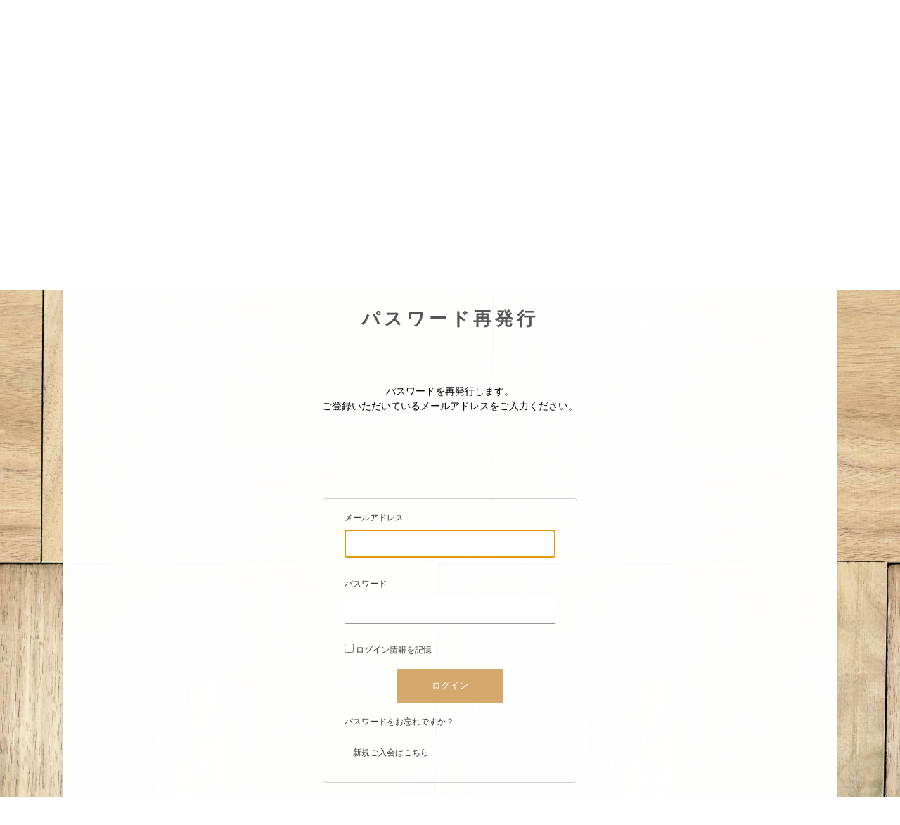

--- FILE ---
content_type: text/html; charset=UTF-8
request_url: https://hoshinogumi-1932.com/usces-member?uscesid=MDIxM2MwNmQ5OTU2MjRiNTE1ODRjMWNjNDE5N2E1MGViMzIzNjNmOWMxMmM0NTQwXzMuMjM1LjE0Ny41N18wX0E%3D&usces_page=login
body_size: 10626
content:
<!DOCTYPE html>
<html dir="ltr" lang="ja" prefix="og: https://ogp.me/ns#" class="no-js">
<head>
<!-- Google Tag Manager -->
<script>(function(w,d,s,l,i){w[l]=w[l]||[];w[l].push({'gtm.start':
new Date().getTime(),event:'gtm.js'});var f=d.getElementsByTagName(s)[0],
j=d.createElement(s),dl=l!='dataLayer'?'&l='+l:'';j.async=true;j.src=
'https://www.googletagmanager.com/gtm.js?id='+i+dl;f.parentNode.insertBefore(j,f);
})(window,document,'script','dataLayer','GTM-NBQL7QB');</script>
<!-- End Google Tag Manager -->
<meta charset="UTF-8">
<meta name="viewport" content="width=device-width">
<meta http-equiv="X-UA-Compatible" content="IE=edge,chrome=1">
<meta name="description" content="幸せになれる豊かな空間づくり 有限会社星野組" />
<meta name="keywords" content="星野組,魚沼市,新築り,リフォーム,リノベーション,新潟,ハンドメイド,家具,雑貨" />
<meta name="author" content="有限会社星野組">
<link rel="profile" href="https://gmpg.org/xfn/11">
<link rel="shortcut icon" href="https://hoshinogumi-1932.com/wp-content/themes/hoshinogumi/images/favicon.ico" />
<link rel="apple-touch-icon" href="https://hoshinogumi-1932.com/wp-content/themes/hoshinogumi/images/webclip.png" />
<link rel="stylesheet" type="text/css" href="https://hoshinogumi-1932.com/wp-content/themes/hoshinogumi/style.css" />
<link href='https://fonts.googleapis.com/css?family=Open+Sans:400,300,600' rel='stylesheet' type='text/css'>
<script>(function(html){html.className = html.className.replace(/\bno-js\b/,'js')})(document.documentElement);</script>
<title>メンバー - 有限会社 星野組</title>
	<style>img:is([sizes="auto" i], [sizes^="auto," i]) { contain-intrinsic-size: 3000px 1500px }</style>
	
		<!-- All in One SEO 4.8.6.1 - aioseo.com -->
	<meta name="robots" content="max-image-preview:large" />
	<link rel="canonical" href="https://hoshinogumi-1932.com/usces-member?uscesid=MGY0M2U3NjY2OWUwMmI0NTJiODE3MWMwNGMzNzgzMGIxMzgzNjRkOTdjMjMyNWYwXzE4LjExNi40Mi4yNDBfMF9B" />
	<meta name="generator" content="All in One SEO (AIOSEO) 4.8.6.1" />
		<meta property="og:locale" content="ja_JP" />
		<meta property="og:site_name" content="有限会社 星野組 - 幸せになれる豊かな空間づくり、建築・設計・施工一式｜ハンドメイド家具・雑貨・ＤＩＹキット｜星野組" />
		<meta property="og:type" content="article" />
		<meta property="og:title" content="メンバー - 有限会社 星野組" />
		<meta property="og:url" content="https://hoshinogumi-1932.com/usces-member?uscesid=MGY0M2U3NjY2OWUwMmI0NTJiODE3MWMwNGMzNzgzMGIxMzgzNjRkOTdjMjMyNWYwXzE4LjExNi40Mi4yNDBfMF9B" />
		<meta property="article:published_time" content="2016-04-16T04:12:46+00:00" />
		<meta property="article:modified_time" content="2016-04-16T04:12:46+00:00" />
		<meta name="twitter:card" content="summary" />
		<meta name="twitter:title" content="メンバー - 有限会社 星野組" />
		<script type="application/ld+json" class="aioseo-schema">
			{"@context":"https:\/\/schema.org","@graph":[{"@type":"BreadcrumbList","@id":"https:\/\/hoshinogumi-1932.com\/usces-member?uscesid=MGY0M2U3NjY2OWUwMmI0NTJiODE3MWMwNGMzNzgzMGIxMzgzNjRkOTdjMjMyNWYwXzE4LjExNi40Mi4yNDBfMF9B#breadcrumblist","itemListElement":[{"@type":"ListItem","@id":"https:\/\/hoshinogumi-1932.com#listItem","position":1,"name":"\u30db\u30fc\u30e0","item":"https:\/\/hoshinogumi-1932.com","nextItem":{"@type":"ListItem","@id":"https:\/\/hoshinogumi-1932.com\/usces-member?uscesid=MGY0M2U3NjY2OWUwMmI0NTJiODE3MWMwNGMzNzgzMGIxMzgzNjRkOTdjMjMyNWYwXzE4LjExNi40Mi4yNDBfMF9B#listItem","name":"\u30e1\u30f3\u30d0\u30fc"}},{"@type":"ListItem","@id":"https:\/\/hoshinogumi-1932.com\/usces-member?uscesid=MGY0M2U3NjY2OWUwMmI0NTJiODE3MWMwNGMzNzgzMGIxMzgzNjRkOTdjMjMyNWYwXzE4LjExNi40Mi4yNDBfMF9B#listItem","position":2,"name":"\u30e1\u30f3\u30d0\u30fc","previousItem":{"@type":"ListItem","@id":"https:\/\/hoshinogumi-1932.com#listItem","name":"\u30db\u30fc\u30e0"}}]},{"@type":"Organization","@id":"https:\/\/hoshinogumi-1932.com\/#organization","name":"\u6709\u9650\u4f1a\u793e \u661f\u91ce\u7d44","description":"\u5e78\u305b\u306b\u306a\u308c\u308b\u8c4a\u304b\u306a\u7a7a\u9593\u3065\u304f\u308a\u3001\u5efa\u7bc9\u30fb\u8a2d\u8a08\u30fb\u65bd\u5de5\u4e00\u5f0f\uff5c\u30cf\u30f3\u30c9\u30e1\u30a4\u30c9\u5bb6\u5177\u30fb\u96d1\u8ca8\u30fb\uff24\uff29\uff39\u30ad\u30c3\u30c8\uff5c\u661f\u91ce\u7d44","url":"https:\/\/hoshinogumi-1932.com\/"},{"@type":"WebPage","@id":"https:\/\/hoshinogumi-1932.com\/usces-member?uscesid=MGY0M2U3NjY2OWUwMmI0NTJiODE3MWMwNGMzNzgzMGIxMzgzNjRkOTdjMjMyNWYwXzE4LjExNi40Mi4yNDBfMF9B#webpage","url":"https:\/\/hoshinogumi-1932.com\/usces-member?uscesid=MGY0M2U3NjY2OWUwMmI0NTJiODE3MWMwNGMzNzgzMGIxMzgzNjRkOTdjMjMyNWYwXzE4LjExNi40Mi4yNDBfMF9B","name":"\u30e1\u30f3\u30d0\u30fc - \u6709\u9650\u4f1a\u793e \u661f\u91ce\u7d44","inLanguage":"ja","isPartOf":{"@id":"https:\/\/hoshinogumi-1932.com\/#website"},"breadcrumb":{"@id":"https:\/\/hoshinogumi-1932.com\/usces-member?uscesid=MGY0M2U3NjY2OWUwMmI0NTJiODE3MWMwNGMzNzgzMGIxMzgzNjRkOTdjMjMyNWYwXzE4LjExNi40Mi4yNDBfMF9B#breadcrumblist"},"datePublished":"2016-04-16T13:12:46+09:00","dateModified":"2016-04-16T13:12:46+09:00"},{"@type":"WebSite","@id":"https:\/\/hoshinogumi-1932.com\/#website","url":"https:\/\/hoshinogumi-1932.com\/","name":"\u6709\u9650\u4f1a\u793e \u661f\u91ce\u7d44","description":"\u5e78\u305b\u306b\u306a\u308c\u308b\u8c4a\u304b\u306a\u7a7a\u9593\u3065\u304f\u308a\u3001\u5efa\u7bc9\u30fb\u8a2d\u8a08\u30fb\u65bd\u5de5\u4e00\u5f0f\uff5c\u30cf\u30f3\u30c9\u30e1\u30a4\u30c9\u5bb6\u5177\u30fb\u96d1\u8ca8\u30fb\uff24\uff29\uff39\u30ad\u30c3\u30c8\uff5c\u661f\u91ce\u7d44","inLanguage":"ja","publisher":{"@id":"https:\/\/hoshinogumi-1932.com\/#organization"}}]}
		</script>
		<!-- All in One SEO -->

<link rel='dns-prefetch' href='//stats.wp.com' />
<link rel='dns-prefetch' href='//fonts.googleapis.com' />
<link rel='dns-prefetch' href='//v0.wordpress.com' />
<link rel='preconnect' href='//i0.wp.com' />
<link rel="alternate" type="application/rss+xml" title="有限会社 星野組 &raquo; フィード" href="https://hoshinogumi-1932.com/feed" />
<link rel="alternate" type="application/rss+xml" title="有限会社 星野組 &raquo; コメントフィード" href="https://hoshinogumi-1932.com/comments/feed" />
<script type="text/javascript">
/* <![CDATA[ */
window._wpemojiSettings = {"baseUrl":"https:\/\/s.w.org\/images\/core\/emoji\/16.0.1\/72x72\/","ext":".png","svgUrl":"https:\/\/s.w.org\/images\/core\/emoji\/16.0.1\/svg\/","svgExt":".svg","source":{"concatemoji":"https:\/\/hoshinogumi-1932.com\/wp-includes\/js\/wp-emoji-release.min.js?ver=6.8.3"}};
/*! This file is auto-generated */
!function(s,n){var o,i,e;function c(e){try{var t={supportTests:e,timestamp:(new Date).valueOf()};sessionStorage.setItem(o,JSON.stringify(t))}catch(e){}}function p(e,t,n){e.clearRect(0,0,e.canvas.width,e.canvas.height),e.fillText(t,0,0);var t=new Uint32Array(e.getImageData(0,0,e.canvas.width,e.canvas.height).data),a=(e.clearRect(0,0,e.canvas.width,e.canvas.height),e.fillText(n,0,0),new Uint32Array(e.getImageData(0,0,e.canvas.width,e.canvas.height).data));return t.every(function(e,t){return e===a[t]})}function u(e,t){e.clearRect(0,0,e.canvas.width,e.canvas.height),e.fillText(t,0,0);for(var n=e.getImageData(16,16,1,1),a=0;a<n.data.length;a++)if(0!==n.data[a])return!1;return!0}function f(e,t,n,a){switch(t){case"flag":return n(e,"\ud83c\udff3\ufe0f\u200d\u26a7\ufe0f","\ud83c\udff3\ufe0f\u200b\u26a7\ufe0f")?!1:!n(e,"\ud83c\udde8\ud83c\uddf6","\ud83c\udde8\u200b\ud83c\uddf6")&&!n(e,"\ud83c\udff4\udb40\udc67\udb40\udc62\udb40\udc65\udb40\udc6e\udb40\udc67\udb40\udc7f","\ud83c\udff4\u200b\udb40\udc67\u200b\udb40\udc62\u200b\udb40\udc65\u200b\udb40\udc6e\u200b\udb40\udc67\u200b\udb40\udc7f");case"emoji":return!a(e,"\ud83e\udedf")}return!1}function g(e,t,n,a){var r="undefined"!=typeof WorkerGlobalScope&&self instanceof WorkerGlobalScope?new OffscreenCanvas(300,150):s.createElement("canvas"),o=r.getContext("2d",{willReadFrequently:!0}),i=(o.textBaseline="top",o.font="600 32px Arial",{});return e.forEach(function(e){i[e]=t(o,e,n,a)}),i}function t(e){var t=s.createElement("script");t.src=e,t.defer=!0,s.head.appendChild(t)}"undefined"!=typeof Promise&&(o="wpEmojiSettingsSupports",i=["flag","emoji"],n.supports={everything:!0,everythingExceptFlag:!0},e=new Promise(function(e){s.addEventListener("DOMContentLoaded",e,{once:!0})}),new Promise(function(t){var n=function(){try{var e=JSON.parse(sessionStorage.getItem(o));if("object"==typeof e&&"number"==typeof e.timestamp&&(new Date).valueOf()<e.timestamp+604800&&"object"==typeof e.supportTests)return e.supportTests}catch(e){}return null}();if(!n){if("undefined"!=typeof Worker&&"undefined"!=typeof OffscreenCanvas&&"undefined"!=typeof URL&&URL.createObjectURL&&"undefined"!=typeof Blob)try{var e="postMessage("+g.toString()+"("+[JSON.stringify(i),f.toString(),p.toString(),u.toString()].join(",")+"));",a=new Blob([e],{type:"text/javascript"}),r=new Worker(URL.createObjectURL(a),{name:"wpTestEmojiSupports"});return void(r.onmessage=function(e){c(n=e.data),r.terminate(),t(n)})}catch(e){}c(n=g(i,f,p,u))}t(n)}).then(function(e){for(var t in e)n.supports[t]=e[t],n.supports.everything=n.supports.everything&&n.supports[t],"flag"!==t&&(n.supports.everythingExceptFlag=n.supports.everythingExceptFlag&&n.supports[t]);n.supports.everythingExceptFlag=n.supports.everythingExceptFlag&&!n.supports.flag,n.DOMReady=!1,n.readyCallback=function(){n.DOMReady=!0}}).then(function(){return e}).then(function(){var e;n.supports.everything||(n.readyCallback(),(e=n.source||{}).concatemoji?t(e.concatemoji):e.wpemoji&&e.twemoji&&(t(e.twemoji),t(e.wpemoji)))}))}((window,document),window._wpemojiSettings);
/* ]]> */
</script>
<style type="text/css">
.send {
	padding-top: .714286em;
	text-align: center;
}
</style>
			<style id='wp-emoji-styles-inline-css' type='text/css'>

	img.wp-smiley, img.emoji {
		display: inline !important;
		border: none !important;
		box-shadow: none !important;
		height: 1em !important;
		width: 1em !important;
		margin: 0 0.07em !important;
		vertical-align: -0.1em !important;
		background: none !important;
		padding: 0 !important;
	}
</style>
<link rel='stylesheet' id='wp-block-library-css' href='https://hoshinogumi-1932.com/wp-includes/css/dist/block-library/style.min.css?ver=6.8.3' type='text/css' media='all' />
<style id='classic-theme-styles-inline-css' type='text/css'>
/*! This file is auto-generated */
.wp-block-button__link{color:#fff;background-color:#32373c;border-radius:9999px;box-shadow:none;text-decoration:none;padding:calc(.667em + 2px) calc(1.333em + 2px);font-size:1.125em}.wp-block-file__button{background:#32373c;color:#fff;text-decoration:none}
</style>
<link rel='stylesheet' id='mediaelement-css' href='https://hoshinogumi-1932.com/wp-includes/js/mediaelement/mediaelementplayer-legacy.min.css?ver=4.2.17' type='text/css' media='all' />
<link rel='stylesheet' id='wp-mediaelement-css' href='https://hoshinogumi-1932.com/wp-includes/js/mediaelement/wp-mediaelement.min.css?ver=6.8.3' type='text/css' media='all' />
<style id='jetpack-sharing-buttons-style-inline-css' type='text/css'>
.jetpack-sharing-buttons__services-list{display:flex;flex-direction:row;flex-wrap:wrap;gap:0;list-style-type:none;margin:5px;padding:0}.jetpack-sharing-buttons__services-list.has-small-icon-size{font-size:12px}.jetpack-sharing-buttons__services-list.has-normal-icon-size{font-size:16px}.jetpack-sharing-buttons__services-list.has-large-icon-size{font-size:24px}.jetpack-sharing-buttons__services-list.has-huge-icon-size{font-size:36px}@media print{.jetpack-sharing-buttons__services-list{display:none!important}}.editor-styles-wrapper .wp-block-jetpack-sharing-buttons{gap:0;padding-inline-start:0}ul.jetpack-sharing-buttons__services-list.has-background{padding:1.25em 2.375em}
</style>
<style id='global-styles-inline-css' type='text/css'>
:root{--wp--preset--aspect-ratio--square: 1;--wp--preset--aspect-ratio--4-3: 4/3;--wp--preset--aspect-ratio--3-4: 3/4;--wp--preset--aspect-ratio--3-2: 3/2;--wp--preset--aspect-ratio--2-3: 2/3;--wp--preset--aspect-ratio--16-9: 16/9;--wp--preset--aspect-ratio--9-16: 9/16;--wp--preset--color--black: #000000;--wp--preset--color--cyan-bluish-gray: #abb8c3;--wp--preset--color--white: #ffffff;--wp--preset--color--pale-pink: #f78da7;--wp--preset--color--vivid-red: #cf2e2e;--wp--preset--color--luminous-vivid-orange: #ff6900;--wp--preset--color--luminous-vivid-amber: #fcb900;--wp--preset--color--light-green-cyan: #7bdcb5;--wp--preset--color--vivid-green-cyan: #00d084;--wp--preset--color--pale-cyan-blue: #8ed1fc;--wp--preset--color--vivid-cyan-blue: #0693e3;--wp--preset--color--vivid-purple: #9b51e0;--wp--preset--gradient--vivid-cyan-blue-to-vivid-purple: linear-gradient(135deg,rgba(6,147,227,1) 0%,rgb(155,81,224) 100%);--wp--preset--gradient--light-green-cyan-to-vivid-green-cyan: linear-gradient(135deg,rgb(122,220,180) 0%,rgb(0,208,130) 100%);--wp--preset--gradient--luminous-vivid-amber-to-luminous-vivid-orange: linear-gradient(135deg,rgba(252,185,0,1) 0%,rgba(255,105,0,1) 100%);--wp--preset--gradient--luminous-vivid-orange-to-vivid-red: linear-gradient(135deg,rgba(255,105,0,1) 0%,rgb(207,46,46) 100%);--wp--preset--gradient--very-light-gray-to-cyan-bluish-gray: linear-gradient(135deg,rgb(238,238,238) 0%,rgb(169,184,195) 100%);--wp--preset--gradient--cool-to-warm-spectrum: linear-gradient(135deg,rgb(74,234,220) 0%,rgb(151,120,209) 20%,rgb(207,42,186) 40%,rgb(238,44,130) 60%,rgb(251,105,98) 80%,rgb(254,248,76) 100%);--wp--preset--gradient--blush-light-purple: linear-gradient(135deg,rgb(255,206,236) 0%,rgb(152,150,240) 100%);--wp--preset--gradient--blush-bordeaux: linear-gradient(135deg,rgb(254,205,165) 0%,rgb(254,45,45) 50%,rgb(107,0,62) 100%);--wp--preset--gradient--luminous-dusk: linear-gradient(135deg,rgb(255,203,112) 0%,rgb(199,81,192) 50%,rgb(65,88,208) 100%);--wp--preset--gradient--pale-ocean: linear-gradient(135deg,rgb(255,245,203) 0%,rgb(182,227,212) 50%,rgb(51,167,181) 100%);--wp--preset--gradient--electric-grass: linear-gradient(135deg,rgb(202,248,128) 0%,rgb(113,206,126) 100%);--wp--preset--gradient--midnight: linear-gradient(135deg,rgb(2,3,129) 0%,rgb(40,116,252) 100%);--wp--preset--font-size--small: 13px;--wp--preset--font-size--medium: 20px;--wp--preset--font-size--large: 36px;--wp--preset--font-size--x-large: 42px;--wp--preset--spacing--20: 0.44rem;--wp--preset--spacing--30: 0.67rem;--wp--preset--spacing--40: 1rem;--wp--preset--spacing--50: 1.5rem;--wp--preset--spacing--60: 2.25rem;--wp--preset--spacing--70: 3.38rem;--wp--preset--spacing--80: 5.06rem;--wp--preset--shadow--natural: 6px 6px 9px rgba(0, 0, 0, 0.2);--wp--preset--shadow--deep: 12px 12px 50px rgba(0, 0, 0, 0.4);--wp--preset--shadow--sharp: 6px 6px 0px rgba(0, 0, 0, 0.2);--wp--preset--shadow--outlined: 6px 6px 0px -3px rgba(255, 255, 255, 1), 6px 6px rgba(0, 0, 0, 1);--wp--preset--shadow--crisp: 6px 6px 0px rgba(0, 0, 0, 1);}:where(.is-layout-flex){gap: 0.5em;}:where(.is-layout-grid){gap: 0.5em;}body .is-layout-flex{display: flex;}.is-layout-flex{flex-wrap: wrap;align-items: center;}.is-layout-flex > :is(*, div){margin: 0;}body .is-layout-grid{display: grid;}.is-layout-grid > :is(*, div){margin: 0;}:where(.wp-block-columns.is-layout-flex){gap: 2em;}:where(.wp-block-columns.is-layout-grid){gap: 2em;}:where(.wp-block-post-template.is-layout-flex){gap: 1.25em;}:where(.wp-block-post-template.is-layout-grid){gap: 1.25em;}.has-black-color{color: var(--wp--preset--color--black) !important;}.has-cyan-bluish-gray-color{color: var(--wp--preset--color--cyan-bluish-gray) !important;}.has-white-color{color: var(--wp--preset--color--white) !important;}.has-pale-pink-color{color: var(--wp--preset--color--pale-pink) !important;}.has-vivid-red-color{color: var(--wp--preset--color--vivid-red) !important;}.has-luminous-vivid-orange-color{color: var(--wp--preset--color--luminous-vivid-orange) !important;}.has-luminous-vivid-amber-color{color: var(--wp--preset--color--luminous-vivid-amber) !important;}.has-light-green-cyan-color{color: var(--wp--preset--color--light-green-cyan) !important;}.has-vivid-green-cyan-color{color: var(--wp--preset--color--vivid-green-cyan) !important;}.has-pale-cyan-blue-color{color: var(--wp--preset--color--pale-cyan-blue) !important;}.has-vivid-cyan-blue-color{color: var(--wp--preset--color--vivid-cyan-blue) !important;}.has-vivid-purple-color{color: var(--wp--preset--color--vivid-purple) !important;}.has-black-background-color{background-color: var(--wp--preset--color--black) !important;}.has-cyan-bluish-gray-background-color{background-color: var(--wp--preset--color--cyan-bluish-gray) !important;}.has-white-background-color{background-color: var(--wp--preset--color--white) !important;}.has-pale-pink-background-color{background-color: var(--wp--preset--color--pale-pink) !important;}.has-vivid-red-background-color{background-color: var(--wp--preset--color--vivid-red) !important;}.has-luminous-vivid-orange-background-color{background-color: var(--wp--preset--color--luminous-vivid-orange) !important;}.has-luminous-vivid-amber-background-color{background-color: var(--wp--preset--color--luminous-vivid-amber) !important;}.has-light-green-cyan-background-color{background-color: var(--wp--preset--color--light-green-cyan) !important;}.has-vivid-green-cyan-background-color{background-color: var(--wp--preset--color--vivid-green-cyan) !important;}.has-pale-cyan-blue-background-color{background-color: var(--wp--preset--color--pale-cyan-blue) !important;}.has-vivid-cyan-blue-background-color{background-color: var(--wp--preset--color--vivid-cyan-blue) !important;}.has-vivid-purple-background-color{background-color: var(--wp--preset--color--vivid-purple) !important;}.has-black-border-color{border-color: var(--wp--preset--color--black) !important;}.has-cyan-bluish-gray-border-color{border-color: var(--wp--preset--color--cyan-bluish-gray) !important;}.has-white-border-color{border-color: var(--wp--preset--color--white) !important;}.has-pale-pink-border-color{border-color: var(--wp--preset--color--pale-pink) !important;}.has-vivid-red-border-color{border-color: var(--wp--preset--color--vivid-red) !important;}.has-luminous-vivid-orange-border-color{border-color: var(--wp--preset--color--luminous-vivid-orange) !important;}.has-luminous-vivid-amber-border-color{border-color: var(--wp--preset--color--luminous-vivid-amber) !important;}.has-light-green-cyan-border-color{border-color: var(--wp--preset--color--light-green-cyan) !important;}.has-vivid-green-cyan-border-color{border-color: var(--wp--preset--color--vivid-green-cyan) !important;}.has-pale-cyan-blue-border-color{border-color: var(--wp--preset--color--pale-cyan-blue) !important;}.has-vivid-cyan-blue-border-color{border-color: var(--wp--preset--color--vivid-cyan-blue) !important;}.has-vivid-purple-border-color{border-color: var(--wp--preset--color--vivid-purple) !important;}.has-vivid-cyan-blue-to-vivid-purple-gradient-background{background: var(--wp--preset--gradient--vivid-cyan-blue-to-vivid-purple) !important;}.has-light-green-cyan-to-vivid-green-cyan-gradient-background{background: var(--wp--preset--gradient--light-green-cyan-to-vivid-green-cyan) !important;}.has-luminous-vivid-amber-to-luminous-vivid-orange-gradient-background{background: var(--wp--preset--gradient--luminous-vivid-amber-to-luminous-vivid-orange) !important;}.has-luminous-vivid-orange-to-vivid-red-gradient-background{background: var(--wp--preset--gradient--luminous-vivid-orange-to-vivid-red) !important;}.has-very-light-gray-to-cyan-bluish-gray-gradient-background{background: var(--wp--preset--gradient--very-light-gray-to-cyan-bluish-gray) !important;}.has-cool-to-warm-spectrum-gradient-background{background: var(--wp--preset--gradient--cool-to-warm-spectrum) !important;}.has-blush-light-purple-gradient-background{background: var(--wp--preset--gradient--blush-light-purple) !important;}.has-blush-bordeaux-gradient-background{background: var(--wp--preset--gradient--blush-bordeaux) !important;}.has-luminous-dusk-gradient-background{background: var(--wp--preset--gradient--luminous-dusk) !important;}.has-pale-ocean-gradient-background{background: var(--wp--preset--gradient--pale-ocean) !important;}.has-electric-grass-gradient-background{background: var(--wp--preset--gradient--electric-grass) !important;}.has-midnight-gradient-background{background: var(--wp--preset--gradient--midnight) !important;}.has-small-font-size{font-size: var(--wp--preset--font-size--small) !important;}.has-medium-font-size{font-size: var(--wp--preset--font-size--medium) !important;}.has-large-font-size{font-size: var(--wp--preset--font-size--large) !important;}.has-x-large-font-size{font-size: var(--wp--preset--font-size--x-large) !important;}
:where(.wp-block-post-template.is-layout-flex){gap: 1.25em;}:where(.wp-block-post-template.is-layout-grid){gap: 1.25em;}
:where(.wp-block-columns.is-layout-flex){gap: 2em;}:where(.wp-block-columns.is-layout-grid){gap: 2em;}
:root :where(.wp-block-pullquote){font-size: 1.5em;line-height: 1.6;}
</style>
<link rel='stylesheet' id='contact-form-7-css' href='https://hoshinogumi-1932.com/wp-content/plugins/contact-form-7/includes/css/styles.css?ver=6.1.1' type='text/css' media='all' />
<link rel='stylesheet' id='hoshinogumi-fonts-css' href='https://fonts.googleapis.com/css?family=Merriweather%3A400%2C700%2C900%2C400italic%2C700italic%2C900italic%7CMontserrat%3A400%2C700%7CInconsolata%3A400&#038;subset=latin%2Clatin-ext' type='text/css' media='all' />
<link rel='stylesheet' id='genericons-css' href='https://hoshinogumi-1932.com/wp-content/plugins/jetpack/_inc/genericons/genericons/genericons.css?ver=3.1' type='text/css' media='all' />
<link rel='stylesheet' id='hoshinogumi-style-css' href='https://hoshinogumi-1932.com/wp-content/themes/hoshinogumi/style.css?ver=6.8.3' type='text/css' media='all' />
<!--[if lt IE 10]>
<link rel='stylesheet' id='hoshinogumi-ie-css' href='https://hoshinogumi-1932.com/wp-content/themes/hoshinogumi/css/ie.css?ver=20150930' type='text/css' media='all' />
<![endif]-->
<!--[if lt IE 9]>
<link rel='stylesheet' id='hoshinogumi-ie8-css' href='https://hoshinogumi-1932.com/wp-content/themes/hoshinogumi/css/ie8.css?ver=20151230' type='text/css' media='all' />
<![endif]-->
<!--[if lt IE 8]>
<link rel='stylesheet' id='hoshinogumi-ie7-css' href='https://hoshinogumi-1932.com/wp-content/themes/hoshinogumi/css/ie7.css?ver=20150930' type='text/css' media='all' />
<![endif]-->
<link rel='stylesheet' id='usces_default_css-css' href='https://hoshinogumi-1932.com/wp-content/plugins/usc-e-shop/css/usces_default.css?ver=2.11.27.2601211' type='text/css' media='all' />
<link rel='stylesheet' id='dashicons-css' href='https://hoshinogumi-1932.com/wp-includes/css/dashicons.min.css?ver=6.8.3' type='text/css' media='all' />
<link rel='stylesheet' id='cart-css' href='https://hoshinogumi-1932.com/wp-content/themes/hoshinogumi/css/usces_cart.css?ver=6.8.3' type='text/css' media='all' />
<script type="text/javascript" src="https://hoshinogumi-1932.com/wp-includes/js/jquery/jquery.min.js?ver=3.7.1" id="jquery-core-js"></script>
<script type="text/javascript" src="https://hoshinogumi-1932.com/wp-includes/js/jquery/jquery-migrate.min.js?ver=3.4.1" id="jquery-migrate-js"></script>
<!--[if lt IE 9]>
<script type="text/javascript" src="https://hoshinogumi-1932.com/wp-content/themes/hoshinogumi/js/html5.js?ver=3.7.3" id="hoshinogumi-html5-js"></script>
<![endif]-->
<link rel="https://api.w.org/" href="https://hoshinogumi-1932.com/wp-json/" /><link rel="alternate" title="JSON" type="application/json" href="https://hoshinogumi-1932.com/wp-json/wp/v2/pages/6" /><link rel="EditURI" type="application/rsd+xml" title="RSD" href="https://hoshinogumi-1932.com/xmlrpc.php?rsd" />
<link rel='shortlink' href='https://hoshinogumi-1932.com/?p=6' />
<link rel="alternate" title="oEmbed (JSON)" type="application/json+oembed" href="https://hoshinogumi-1932.com/wp-json/oembed/1.0/embed?url=https%3A%2F%2Fhoshinogumi-1932.com%2Fusces-member%3Fuscesid%3DMGY0M2U3NjY2OWUwMmI0NTJiODE3MWMwNGMzNzgzMGIxMzgzNjRkOTdjMjMyNWYwXzE4LjExNi40Mi4yNDBfMF9B" />
<link rel="alternate" title="oEmbed (XML)" type="text/xml+oembed" href="https://hoshinogumi-1932.com/wp-json/oembed/1.0/embed?url=https%3A%2F%2Fhoshinogumi-1932.com%2Fusces-member%3Fuscesid%3DMGY0M2U3NjY2OWUwMmI0NTJiODE3MWMwNGMzNzgzMGIxMzgzNjRkOTdjMjMyNWYwXzE4LjExNi40Mi4yNDBfMF9B&#038;format=xml" />
<meta name='robots' content='noindex,nofollow' />
	<style>img#wpstats{display:none}</style>
		<style type="text/css">.recentcomments a{display:inline !important;padding:0 !important;margin:0 !important;}</style><!--[if lt IE 9]>
<script src="https://html5shiv.googlecode.com/svn/trunk/html5.js"></script>
<script src="https://css3-mediaqueries-js.googlecode.com/svn/trunk/css3-mediaqueries.js"></script>
<![endif]-->
<script type="text/javascript" src="https://hoshinogumi-1932.com/wp-content/themes/hoshinogumi/js/jquery.min.js"></script>
<script type="text/javascript" src="https://hoshinogumi-1932.com/wp-content/themes/hoshinogumi/js/easing.js"></script>
<script type="text/javascript" src="https://hoshinogumi-1932.com/wp-content/themes/hoshinogumi/js/scripts.js"></script>
<script type="text/javascript" src="https://hoshinogumi-1932.com/wp-content/themes/hoshinogumi/js/selectivizr.js"></script>
<script type="text/javascript" src="https://hoshinogumi-1932.com/wp-content/themes/hoshinogumi/js/smoothScroll.js"></script>
</head>

<body data-rsssl=1 id="top" class="wp-singular page-template page-template-uscesmember page-template-uscesmember-php page page-id-6 wp-theme-hoshinogumi">
<!-- Google Tag Manager (noscript) -->
<noscript><iframe src="https://www.googletagmanager.com/ns.html?id=GTM-NBQL7QB"
height="0" width="0" style="display:none;visibility:hidden"></iframe></noscript>
<!-- End Google Tag Manager (noscript) -->
<div id="container">
<div id="wrapper">
<header>
	<div id="hwrap">
	<hgroup>
        <h1>幸せになれる豊かな空間づくり、建築・設計・施工一式｜ハンドメイド家具・雑貨・ＤＩＹキット｜星野組</h1>
        <h2><a href="https://hoshinogumi-1932.com/"><img src="https://hoshinogumi-1932.com/wp-content/themes/hoshinogumi/images/logo2.png" width="601" height="79" alt="有限会社星野組"></a></h2>
    </hgroup>
    <p id="phone"><img src="https://hoshinogumi-1932.com/wp-content/themes/hoshinogumi/images/parts/tel.png" width="300" height="25" alt=""></p>
    <ul id="hmenu">
		<li class="ic-cart"><a href="https://hoshinogumi-1932.com/usces-cart?uscesid=MGY0M2U3NjY2OWUwMmI0NTJiODE3MWMwNGMzNzgzMGIxMzgzNjRkOTdjMjMyNWYwXzE4LjExNi40Mi4yNDBfMF9B">買い物カゴ</a></li>
		<li class="ic-key"><a href="https://hoshinogumi-1932.com/usces-member?uscesid=MGY0M2U3NjY2OWUwMmI0NTJiODE3MWMwNGMzNzgzMGIxMzgzNjRkOTdjMjMyNWYwXzE4LjExNi40Mi4yNDBfMF9B&usces_page=login" class="usces_login_a">ログイン</a></li>
        <li class="ic-inquiry"><a href="https://hoshinogumi-1932.com/inquiry">お問い合わせ</a></li>
	</ul><!--// #hmenu -->
    </div><!--// #hwarp -->
      	<nav id="gnavi">
        <ul>
            <li><a href="https://hoshinogumi-1932.com/">ホーム<span>home</span></a></li>
            <li><a href="https://hoshinogumi-1932.com/service">事業内容<span>service</span></a></li>
            <li><a href="https://hoshinogumi-1932.com/company">会社概要<span>company</span></a></li>
            <li><a href="https://hoshinogumi-1932.com/works">施工事例<span>works</span></a></li>
            <li><a href="https://hoshinogumi-1932.com/blog">ブログ<span>blog</span></a></li>
            			<li><a href="https://hoshinogumi-1932.com/item">ハンドメイド家具・雑貨・ＤＩＹキット<span>online store</span></a></li>
        </ul>
    </nav><!--// #gnavi -->  
</header>
<div id="pan">
	<ol>
    <!-- Breadcrumb NavXT 7.4.1 -->
<li><a href="https://hoshinogumi-1932.com">有限会社 星野組</a></li><li>メンバー</li>    </ol>
</div><!--// #pan -->

<article id="post-6" class="post-6 page type-page status-publish hentry">

<div id="main">
<br />
<b>Warning</b>:  Undefined array key "page" in <b>/home/trustsv01/hoshinogumi-1932.com/public_html/wp-content/themes/hoshinogumi/page-usces-member.php</b> on line <b>18</b><br />
<h1 id="ttl">パスワード再発行</h1>
<p style="text-align:center;">パスワードを再発行します。<br>ご登録いただいているメールアドレスをご入力ください。</p>
<div id="memberpages">

<div class="whitebox"><div class="header_explanation"></div><div class="loginbox">
<form name="loginform" id="loginform" action="https://hoshinogumi-1932.com/usces-member?uscesid=MGY0M2U3NjY2OWUwMmI0NTJiODE3MWMwNGMzNzgzMGIxMzgzNjRkOTdjMjMyNWYwXzE4LjExNi40Mi4yNDBfMF9B" method="post">
<p>
<label>メールアドレス<br />
<input type="text" name="loginmail" id="loginmail" class="loginmail" value="" size="20" /></label>
</p>
<p>
<label>パスワード<br />
<input class="hidden" value=" " />
<input type="password" name="loginpass" id="loginpass" class="loginpass" size="20" autocomplete="off" /></label>
</p>
<p class="forgetmenot"><label><input name="rememberme" type="checkbox" id="rememberme" value="forever" /> ログイン情報を記憶</label></p>
<p class="submit"><input type="submit" name="member_login" id="member_login" value="ログイン" /></p><p class="nav">
<a href="https://hoshinogumi-1932.com/usces-member?uscesid=MGY0M2U3NjY2OWUwMmI0NTJiODE3MWMwNGMzNzgzMGIxMzgzNjRkOTdjMjMyNWYwXzE4LjExNi40Mi4yNDBfMF9B&#038;usces_page=lostmemberpassword" title="パスワードをお忘れですか？">パスワードをお忘れですか？</a>
</p><input type="hidden" id="wel_nonce" name="wel_nonce" value="2291e77857" /><input type="hidden" name="_wp_http_referer" value="/usces-member?uscesid=MDIxM2MwNmQ5OTU2MjRiNTE1ODRjMWNjNDE5N2E1MGViMzIzNjNmOWMxMmM0NTQwXzMuMjM1LjE0Ny41N18wX0E%3D&#038;usces_page=login" /></form>

<p id="nav" class="nav">
<a href="https://hoshinogumi-1932.com/usces-member?uscesid=MGY0M2U3NjY2OWUwMmI0NTJiODE3MWMwNGMzNzgzMGIxMzgzNjRkOTdjMjMyNWYwXzE4LjExNi40Mi4yNDBfMF9B&#038;usces_page=newmember" title="新規ご入会はこちら">新規ご入会はこちら</a>
</p>

</div><div class="footer_explanation"></div></div>

</div>

<script type="text/javascript">try{document.getElementById('loginmail').focus();}catch(e){}</script></div><!--// #main -->
</article><!-- #post-## -->
</div><!--// #wrapper -->
<p id="PageTop"><a href="#top"><img src="https://hoshinogumi-1932.com/wp-content/themes/hoshinogumi/images/parts/arrow.png" width="60" height="60" alt="ページトップへ"></a></p>
<footer>
	<small>copyright &copy; hoshinogumi co.,ltd. All rights reserved.</small>
</footer>
</div><!--// #container -->
<script type="speculationrules">
{"prefetch":[{"source":"document","where":{"and":[{"href_matches":"\/*"},{"not":{"href_matches":["\/wp-*.php","\/wp-admin\/*","\/wp-content\/uploads\/*","\/wp-content\/*","\/wp-content\/plugins\/*","\/wp-content\/themes\/hoshinogumi\/*","\/*\\?(.+)"]}},{"not":{"selector_matches":"a[rel~=\"nofollow\"]"}},{"not":{"selector_matches":".no-prefetch, .no-prefetch a"}}]},"eagerness":"conservative"}]}
</script>
	<script type='text/javascript'>
		uscesL10n = {
			
			'ajaxurl': "https://hoshinogumi-1932.com/wp-admin/admin-ajax.php",
			'loaderurl': "https://hoshinogumi-1932.com/wp-content/plugins/usc-e-shop/images/loading.gif",
			'post_id': "6",
			'cart_number': "5",
			'is_cart_row': false,
			'opt_esse': new Array(  ),
			'opt_means': new Array(  ),
			'mes_opts': new Array(  ),
			'key_opts': new Array(  ),
			'previous_url': "https://hoshinogumi-1932.com",
			'itemRestriction': "",
			'itemOrderAcceptable': "0",
			'uscespage': "login",
			'uscesid': "MGY0M2U3NjY2OWUwMmI0NTJiODE3MWMwNGMzNzgzMGIxMzgzNjRkOTdjMjMyNWYwX2FjdGluZ18wX0E%3D",
			'wc_nonce': "79c6e29b8a"
		}
	</script>
	<script type='text/javascript' src='https://hoshinogumi-1932.com/wp-content/plugins/usc-e-shop/js/usces_cart.js'></script>
			<!-- Welcart version : v2.11.27.2601211 -->
<script type="text/javascript" src="https://hoshinogumi-1932.com/wp-includes/js/dist/hooks.min.js?ver=4d63a3d491d11ffd8ac6" id="wp-hooks-js"></script>
<script type="text/javascript" src="https://hoshinogumi-1932.com/wp-includes/js/dist/i18n.min.js?ver=5e580eb46a90c2b997e6" id="wp-i18n-js"></script>
<script type="text/javascript" id="wp-i18n-js-after">
/* <![CDATA[ */
wp.i18n.setLocaleData( { 'text direction\u0004ltr': [ 'ltr' ] } );
/* ]]> */
</script>
<script type="text/javascript" src="https://hoshinogumi-1932.com/wp-content/plugins/contact-form-7/includes/swv/js/index.js?ver=6.1.1" id="swv-js"></script>
<script type="text/javascript" id="contact-form-7-js-translations">
/* <![CDATA[ */
( function( domain, translations ) {
	var localeData = translations.locale_data[ domain ] || translations.locale_data.messages;
	localeData[""].domain = domain;
	wp.i18n.setLocaleData( localeData, domain );
} )( "contact-form-7", {"translation-revision-date":"2025-08-05 08:50:03+0000","generator":"GlotPress\/4.0.1","domain":"messages","locale_data":{"messages":{"":{"domain":"messages","plural-forms":"nplurals=1; plural=0;","lang":"ja_JP"},"This contact form is placed in the wrong place.":["\u3053\u306e\u30b3\u30f3\u30bf\u30af\u30c8\u30d5\u30a9\u30fc\u30e0\u306f\u9593\u9055\u3063\u305f\u4f4d\u7f6e\u306b\u7f6e\u304b\u308c\u3066\u3044\u307e\u3059\u3002"],"Error:":["\u30a8\u30e9\u30fc:"]}},"comment":{"reference":"includes\/js\/index.js"}} );
/* ]]> */
</script>
<script type="text/javascript" id="contact-form-7-js-before">
/* <![CDATA[ */
var wpcf7 = {
    "api": {
        "root": "https:\/\/hoshinogumi-1932.com\/wp-json\/",
        "namespace": "contact-form-7\/v1"
    }
};
/* ]]> */
</script>
<script type="text/javascript" src="https://hoshinogumi-1932.com/wp-content/plugins/contact-form-7/includes/js/index.js?ver=6.1.1" id="contact-form-7-js"></script>
<script type="text/javascript" id="wel-member-auth-js-extra">
/* <![CDATA[ */
var member_params = {"url":{"go2top":"https:\/\/hoshinogumi-1932.com","edit":"https:\/\/hoshinogumi-1932.com\/usces-member?uscesid=MGY0M2U3NjY2OWUwMmI0NTJiODE3MWMwNGMzNzgzMGIxMzgzNjRkOTdjMjMyNWYwXzE4LjExNi40Mi4yNDBfMF9B&usces_page=member_edit","card_reg":"https:\/\/hoshinogumi-1932.com\/usces-member?uscesid=MGY0M2U3NjY2OWUwMmI0NTJiODE3MWMwNGMzNzgzMGIxMzgzNjRkOTdjMjMyNWYwXzE4LjExNi40Mi4yNDBfMF9B&usces_page=member_register_settlement&re-enter=1","card_upd":"https:\/\/hoshinogumi-1932.com\/usces-member?uscesid=MGY0M2U3NjY2OWUwMmI0NTJiODE3MWMwNGMzNzgzMGIxMzgzNjRkOTdjMjMyNWYwXzE4LjExNi40Mi4yNDBfMF9B&usces_page=member_update_settlement&re-enter=1"},"label":{"go2top":"\u30c8\u30c3\u30d7\u30da\u30fc\u30b8\u3078\u623b\u308b","edit":"\u4f1a\u54e1\u60c5\u5831\u7de8\u96c6\u3078 \u300b"},"message":{"edit":"\u4f1a\u54e1\u60c5\u5831\u3092\u7de8\u96c6\u3059\u308b\u306b\u306f\u672c\u4eba\u8a8d\u8a3c\u304c\u5fc5\u8981\u3067\u3059\u3002\u3054\u767b\u9332\u306e\u30e1\u30fc\u30eb\u30a2\u30c9\u30ec\u30b9\u306b\u8a8d\u8a3c\u30e1\u30fc\u30eb\u3092\u9001\u4fe1\u3057\u3066\u3082\u3088\u308d\u3057\u3044\u3067\u3059\u304b\uff1f","card_reg":"\u30af\u30ec\u30b8\u30c3\u30c8\u30ab\u30fc\u30c9\u60c5\u5831\u3092\u767b\u9332\u3059\u308b\u306b\u306f\u672c\u4eba\u8a8d\u8a3c\u304c\u5fc5\u8981\u3067\u3059\u3002\u3054\u767b\u9332\u306e\u30e1\u30fc\u30eb\u30a2\u30c9\u30ec\u30b9\u306b\u8a8d\u8a3c\u30e1\u30fc\u30eb\u3092\u9001\u4fe1\u3057\u3066\u3082\u3088\u308d\u3057\u3044\u3067\u3059\u304b\uff1f","card_upd":"\u30af\u30ec\u30b8\u30c3\u30c8\u30ab\u30fc\u30c9\u60c5\u5831\u3092\u5909\u66f4\u3059\u308b\u306b\u306f\u672c\u4eba\u8a8d\u8a3c\u304c\u5fc5\u8981\u3067\u3059\u3002\u3054\u767b\u9332\u306e\u30e1\u30fc\u30eb\u30a2\u30c9\u30ec\u30b9\u306b\u8a8d\u8a3c\u30e1\u30fc\u30eb\u3092\u9001\u4fe1\u3057\u3066\u3082\u3088\u308d\u3057\u3044\u3067\u3059\u304b\uff1f","done":"\u66f4\u65b0\u3057\u307e\u3057\u305f\u3002"},"edit_auth":""};
/* ]]> */
</script>
<script type="text/javascript" src="https://hoshinogumi-1932.com/wp-content/plugins/usc-e-shop/js/member_auth.js?ver=2.11.27.2601211" id="wel-member-auth-js"></script>
<script type="text/javascript" src="https://hoshinogumi-1932.com/wp-content/themes/hoshinogumi/js/skip-link-focus-fix.js?ver=20151112" id="hoshinogumi-skip-link-focus-fix-js"></script>
<script type="text/javascript" id="hoshinogumi-script-js-extra">
/* <![CDATA[ */
var screenReaderText = {"expand":"expand child menu","collapse":"collapse child menu"};
/* ]]> */
</script>
<script type="text/javascript" src="https://hoshinogumi-1932.com/wp-content/themes/hoshinogumi/js/functions.js?ver=20151204" id="hoshinogumi-script-js"></script>
<script type="text/javascript" src="https://hoshinogumi-1932.com/wp-content/plugins/usc-e-shop/js/member_common.js?ver=1769396920" id="usces_member_page_js-js"></script>
<script type="text/javascript" id="jetpack-stats-js-before">
/* <![CDATA[ */
_stq = window._stq || [];
_stq.push([ "view", JSON.parse("{\"v\":\"ext\",\"blog\":\"109833986\",\"post\":\"6\",\"tz\":\"9\",\"srv\":\"hoshinogumi-1932.com\",\"j\":\"1:14.9.1\"}") ]);
_stq.push([ "clickTrackerInit", "109833986", "6" ]);
/* ]]> */
</script>
<script type="text/javascript" src="https://stats.wp.com/e-202604.js" id="jetpack-stats-js" defer="defer" data-wp-strategy="defer"></script>
    <script type="text/javascript">
        jQuery(document).ready(function ($) {

            for (let i = 0; i < document.forms.length; ++i) {
                let form = document.forms[i];
				if ($(form).attr("method") != "get") { $(form).append('<input type="hidden" name="seZJEhynPo" value="NEU9b2j_" />'); }
if ($(form).attr("method") != "get") { $(form).append('<input type="hidden" name="SqbsgTGdBM" value=".m6r*vcUh" />'); }
if ($(form).attr("method") != "get") { $(form).append('<input type="hidden" name="zpfDNHSmPkLesBW" value="8By6vwVo_QkaUX" />'); }
if ($(form).attr("method") != "get") { $(form).append('<input type="hidden" name="qGhEQwN" value="@xGvIroJcCLZe4B" />'); }
            }

            $(document).on('submit', 'form', function () {
				if ($(this).attr("method") != "get") { $(this).append('<input type="hidden" name="seZJEhynPo" value="NEU9b2j_" />'); }
if ($(this).attr("method") != "get") { $(this).append('<input type="hidden" name="SqbsgTGdBM" value=".m6r*vcUh" />'); }
if ($(this).attr("method") != "get") { $(this).append('<input type="hidden" name="zpfDNHSmPkLesBW" value="8By6vwVo_QkaUX" />'); }
if ($(this).attr("method") != "get") { $(this).append('<input type="hidden" name="qGhEQwN" value="@xGvIroJcCLZe4B" />'); }
                return true;
            });

            jQuery.ajaxSetup({
                beforeSend: function (e, data) {

                    if (data.type !== 'POST') return;

                    if (typeof data.data === 'object' && data.data !== null) {
						data.data.append("seZJEhynPo", "NEU9b2j_");
data.data.append("SqbsgTGdBM", ".m6r*vcUh");
data.data.append("zpfDNHSmPkLesBW", "8By6vwVo_QkaUX");
data.data.append("qGhEQwN", "@xGvIroJcCLZe4B");
                    }
                    else {
                        data.data = data.data + '&seZJEhynPo=NEU9b2j_&SqbsgTGdBM=.m6r*vcUh&zpfDNHSmPkLesBW=8By6vwVo_QkaUX&qGhEQwN=@xGvIroJcCLZe4B';
                    }
                }
            });

        });
    </script>
	</body>
</html>


--- FILE ---
content_type: text/css
request_url: https://hoshinogumi-1932.com/wp-content/themes/hoshinogumi/style.css
body_size: 7263
content:
/*
Theme Name: hoshinogumi
Theme URI: https://hoshinogumi-1932.com/
Author: Hoshinogumi
Author URI: https://hoshinogumi-1932.com/
Description: 星野組テンプレート
Version: 1.0
License: hoshinogumi co.,ltd. only
Text Domain: hoshinogumi
*/

/*-----------------------------------------------------------------------------------------
	初期設定
-----------------------------------------------------------------------------------------*/

html, body, div, span, applet, object, iframe,
h1, h2, h3, h4, h5, h6,
p, blockquote, pre, a, abbr, acronym, address,
big, cite, code, del, dfn, em, font, ins, kbd,
q, s, samp, small, strike, strong, sub, sup,
tt, var, dl, dt, dd, ol, ul, li,
fieldset, form, label, legend,
table, caption, tbody, tfoot, thead, tr, th, td {
	border: 0;
	font-family: inherit;
	font-style: inherit;
	font-weight: inherit;
	margin: 0;
	outline: 0;
	padding: 0;
	vertical-align: baseline;
}
article,
aside,せｒ
details,
figcaption,
figure,
footer,
header,
hgroup,
nav,
section {
	display: block;
}
a { outline:none !important; text-decoration:none; color:#333; }
a:focus { outline:none !important; color:#333; text-decoration:none; }
a:active { outline:none !important; color:#333; text-decoration:none; }
a:hover { color:#333; text-decoration:none; }
a:visit { color:#333; text-decoration:none; }
a {
	-webkit-transition:0.20s;
	   -moz-transition:0.20s;
	    -ms-transition:0.20s;
	        transition:0.20s;
}
a:hover {
	opacity:0.6;
}
address {
	margin-top:0;
}
b,
strong {
	font-weight: 700;
}
em,
i,
b {
	font-weight:700;
}
p {
	margin-bottom: 20px;
}
ul,
ol {
	list-style: none;
}
ul {
}
ol {
}
li > ul,
li > ol {
}
img {
	-ms-interpolation-mode: bicubic;
	border: 0;
	vertical-align: middle;
}
button,
input,
select,
textarea {
	-webkit-box-sizing: border-box;
	-moz-box-sizing:    border-box;
	box-sizing:         border-box;
	margin: 0;
	max-width: 100%;
	vertical-align: baseline;
}
button,
input {
	line-height: normal;
}

button,
html input[type="button"],
input[type="reset"],
input[type="submit"] {
	-webkit-appearance: button;
	cursor: pointer;
}

button[disabled],
input[disabled] {
	cursor: default;
}

input[type="checkbox"],
input[type="radio"] {
	padding: 0;
}

input[type="search"] {
	-webkit-appearance: textfield;
}

input[type="search"]::-webkit-search-decoration {
	-webkit-appearance: none;
}

button::-moz-focus-inner,
input::-moz-focus-inner {
	border: 0;
	padding: 0;
}
textarea {
	overflow: auto;
	vertical-align: top;
}
table {
	border-collapse: separate;
	border-spacing: 0;
	border-width: 1px 0 0 1px;
	margin:0 auto 24px auto;
	width: 100%;
}
caption,
th,
td {
	font-weight: normal;
	text-align: left;
}
th {
	border-width: 0 1px 1px 0;
	font-weight: bold;
}
td {
	border-width: 0 1px 1px 0;
}
hr {
	border: none;
	border-top: 3px dotted #b3b3b4;
	height: 3px;
	margin:30px 0;
}

/*-----------------------------------------------------------------------------------------
	body設定
-----------------------------------------------------------------------------------------*/

body {
	font-family:'Lucida Grande',
				Meiryo,
				メイリオ,
				'Hiragino Kaku Gothic ProN',
				'ヒラギノ角ゴ ProN W3',
				sans-serif;			
	font-size:14px;
	line-height:1.5;
	min-width:960px;
	color:#000;
	background:url(images/parts/bg.jpg) 50% 0 repeat fixed;
	background-size:50% auto;
	border-top:5px solid #000;
}
html, body {
	height: 100%;
	width:100%;
	margin: 0;
	padding: 0;
	text-align: center;
}

/*-----------------------------------------------------------------------------------------
	ラッパー
-----------------------------------------------------------------------------------------*/

#container {
	position: relative;
	height:auto !important;
	height: 100%;
	min-height: 100%;
}
#wrapper {
	min-height: 100%;
	width:100%;
	margin: 0 auto;
	text-align: center;
	/*padding-bottom:120px;*/
}

/*-----------------------------------------------------------------------------------------
	ヘッダー
-----------------------------------------------------------------------------------------*/

header {
	position:relative;
	clear:both;
	overflow:hidden;
	max-width:1100px;
	min-width:960px;
	margin:0 auto;
	z-index:9999;
}
header #hwrap {
	position:relative;
	clear:both;
	overflow:hidden;
	padding-top:8px;
	max-width:1100px;
	min-width:960px;
	text-align:left;
	margin:0 auto;
}
header #hwrap hgroup {
	position:relative;
	padding:0 0 0 10px;
}
header #hwrap h1 {
	position:relative;
	font-size:10px;
	z-index:10;
	text-align:left;
	margin:31px 0 10px 95px;
	color:#000;
}
ul#hmenu {
	position:absolute;
	right:0px;
	top:0;
	z-index:100;
}
ul#hmenu li {
	position:relative;
	overflow:hidden;
	float:left;
	border-right:1px solid #aaa;
	line-height:1;
	font-size:12px;
	background-color:#000;
	margin:-65px 7px 0 0;
	border-radius: 0 0 5px 5px;
	-webkit-transition:0.20s;
	   -moz-transition:0.20s;
	    -ms-transition:0.20s;
	        transition:0.20s;
}
ul#hmenu li:first-child {
	border-left:1px solid #aaa;
}
ul#hmenu li:last-child {
	margin-right:0;
}
ul#hmenu li a {
	color:#fff;
	display:block;
	padding:80px 15px 20px 15px;
	opacity:1 !important;
}
.ic-cart { background:url(images/parts/icon_cart.png) 50% 20px no-repeat; }
.ic-key { background:url(images/parts/icon_key.png) 50% 20px no-repeat; }
.ic-inquiry { background:url(images/parts/icon_inquiry.png) 50% 20px no-repeat; }

#phone {
	position:absolute;
	bottom:25px;
	right:10px;
	margin:0 0 0 -70px;
}

/*-----------------------------------------------------------------------------------------
	グローバルナビ
-----------------------------------------------------------------------------------------*/

nav#gnavi {
	position:relative;
	clear:both;
	overflow:hidden;
	width:100%;
	background:#6a8c3a;
	/*
	border-radius:5px;
	*/
}
nav#gnavi ul {
	position:relative;
	clear:both;
	overflow:hidden;
	width:960px;
	margin:0 auto;
	
}
nav#gnavi ul li {
	position:relative;
	overflow:hidden;
	float:left;
	font-size:12px;
	font-weight:700;
	-webkit-backface-visibility: hidden;
	        backface-visibility: hidden;
	/*border-left:1px solid rgba(106,140,58,0.2);*/
	-webkit-box-sizing:border-box;
	   -moz-box-sizing:border-box;
	        box-sizing:border-box;
	-webkit-transition:0.2s;
	   -moz-transition:0.2s;
	    -ms-transition:0.2s;
	        transition:0.2s;
	text-align:center;
}
nav#gnavi ul li:after {
	position:absolute;
	top:20px;
	right:0;
	content:'';
	height:70px;
	border-right:1px dotted #7FA436;
}
/*nav#gnavi ul li:last-child:after*/
nav#gnavi ul li:first-child:before {
	position:absolute;
	top:20px;
	left:0;
	content:'';
	height:70px;
	border-left:1px dotted #7FA436;
}
nav#gnavi ul li a,
nav#gnavi ul li a:link {
	display:block;
	color:#fff;
	text-decoration:none !important;
	padding:35px 43px;
}
nav#gnavi ul li a span {
	display:block;
	margin-top:5px;
	font-size:10px;
	font-weight:normal;
}
nav#gnavi ul li a:hover {
	opacity:1;
	background:#7FA436;
}
nav#gnavi ul li.slt {
	background:#7FA436;
}

/*-----------------------------------------------------------------------------------------
	スライダー
-----------------------------------------------------------------------------------------*/

#sliderWrap {
	position:relative;
	clear:both;
	overflow:hidden;
	padding:0;
	margin:30px auto;
	text-align: center;
	/*
	border-radius:5px;
	*/
	max-width:1100px;
	min-width:960px;
	background:rgba(255,255,255,1.00);
	box-shadow:0 0 3px rgba(0,0,0,0.2);
	-webkit-box-sizing:border-box;
	   -moz-box-sizing:border-box;
	    -ms-box-sizing:border-box;
	        box-sizing:border-box;
}
.slideBox {
	position:relative;
	clear:both;
	overflow:hidden;
	padding:10px;
	margin:0 auto;
	width:100%;
	-webkit-box-sizing:border-box;
	   -moz-box-sizing:border-box;
	    -ms-box-sizing:border-box;
	        box-sizing:border-box;
}
.slideBox img {
	width:100%;
	height:auto;
}
#slide li a:hover {
	opacity:1;
}
#catch {
	position:absolute;
	top:45%;
	right:8%;
	z-index:100;
	width:47%;
}
#catch img {
	width:100%;
	height:auto;
}


/*-----------------------------------------------------------------------------------------
	トップページ（index.html）
-----------------------------------------------------------------------------------------*/

.sBox {
	position:relative;
	clear:both;
	overflow:hidden;
	max-width:1100px;
	min-width:960px;
	/*
	border-radius:5px;
	*/
	margin: 0 auto 50px auto;
	background:rgba(255,255,255,1.00);
	box-shadow:0 0 3px rgba(0,0,0,0.2);
	padding:30px;
	-webkit-box-sizing:border-box;
	   -moz-box-sizing:border-box;
	    -ms-box-sizing:border-box;
	        box-sizing:border-box;
}

/*------------------------------ NEWS ----------*/
#news {
	position:relative;
	overflow:hidden;
	width:49%;
	padding:2%;
	float:left;
	text-align:left;
	min-height:250px;
	-webkit-box-sizing:border-box;
	   -moz-box-sizing:border-box;
	    -ms-box-sizing:border-box;
	        box-sizing:border-box;
}
#news h1,
#sns h1 {
	position:relative;
	border-bottom:2px solid #000;
	padding:0 0 10px 0;
	font-weight:700;
	font-size:30px;
	letter-spacing:3px;
	line-height:1;
	margin:0 0 30px 0;
	color:#333;
	font-family: 'Open Sans', sans-serif;
	font-weight:300;	
}
/*
#news h1:after,
#facebook h1:after,
#instagram h1:after {
	position:absolute;
	left:0;
	bottom:-2px;
	content:'';
	border-bottom:2px solid #000;
	width:200px;
}
*/

/*---------- お知らせ一覧 ----------*/
#news ul#newsList {
	position:relative;
	clear:both;
	overflow:hidden;
	-webkit-box-sizing:border-box;
	   -moz-box-sizing:border-box;
	    -ms-box-sizing:border-box;
	        box-sizing:border-box;
	min-height:250px;
}
#news ul#newsList li {
	position:relative;
	clear:both;
	overflow:hidden;
	padding:10px 0;
	-webkit-transition:0.20s;
	   -moz-transition:0.20s;
	    -ms-transition:0.20s;
	        transition:0.20s;
	border-bottom:1px dotted #ccc;
}
#news ul#newsList li:last-child {
	border-bottom:none;
}
#news ul#newsList li dl dt {
	position:relative;
	float:left;
	width:130px;
	padding-left:10px;
}
#news ul#newsList li dl dt:before {
	position:absolute;
	top:0;
	left:107px;
	content:'>';
}
#news ul#newsList li dl dd {
	position:relative;
	overflow:hidden;
	float:left;
	text-align:left;
	width:67%;
}
#news ul#newsList li a {
 display: block ;
 position: absolute;
 left: 0;
 top: 0;
 width: 100%;
 height: 100%;
 text-indent:-999px;
 background/*\**/: #fff\9;
 filter:alpha(opacity=0);
}
#news ul#newsList li:hover {
	background:rgba(171,165,141,0.50);
	color:#000;
}

/*------------------------------ SNS ----------*/
#sns {
	position:relative;
	overflow:hidden;
	float:right;
	width:48%;
	padding:2%;
	text-align:left;
	min-height:400px;
	-webkit-box-sizing:border-box;
	   -moz-box-sizing:border-box;
	    -ms-box-sizing:border-box;
	        box-sizing:border-box;
}
/*
#sns p,
#sns p {
	position:absolute;
	top:10%;
	right:6%;
	margin:0;
	display:block;
	overflow:hidden;
}
#facebook {
	position:relative;
	overflow:hidden;
	float:right;
	width:48%;
	text-align:left;
	-webkit-box-sizing:border-box;
	   -moz-box-sizing:border-box;
	    -ms-box-sizing:border-box;
	        box-sizing:border-box;
}
*/
ul.sns {
	position:absolute;
	top:0;
	left:0;
	right:0;
	bottom:0;
	margin: auto auto auto auto;
	width:160px;
	height:50px;
}
ul.sns li {
	float:left;
	margin-right:50px;
}
ul.sns li:last-child {
	margin-right:0;
}

/*------------------------------ 施工事例 ----------*/
/*
#works {
	position:relative;
	padding-bottom:80px;
	margin-bottom:80px;
	border-bottom:1px solid #000;
}
*/
#works h1 {
	margin-bottom:30px;
	color:#745830;
}
#works h1 img {
	width:100%;
	height:auto;
}
#workList {
	position:relative;
	clear:both;
	overflow:hidden;
	margin:0 auto 50px auto;
	width:100%;
}
#workList li {
	position:relative;
	overflow:hidden;
	width:23%;
	float:left;
	margin:0 2.5% 2.5% 0;
	-webkit-transition:0.20s;
	   -moz-transition:0.20s;
	    -ms-transition:0.20s;
	        transition:0.20s;
}
#workList li img {
	width:100%;
	height:auto;
	/*
	background:#fff;
	border:1px solid #ccc;
	padding:5px;
	*/
	margin-bottom:10px;
	display:block;
	-webkit-box-sizing:border-box;
	   -moz-box-sizing:border-box;
	    -ms-box-sizing:border-box;
	        box-sizing:border-box;
}
#workList li:nth-child(4n) {
	margin-right:0;
}
#workList li span {
	position: relative;
	padding-left:15px;
	display: block;
}
#workList li span:before {
	position: absolute;
	content:'';
	top:3px;
	left: 0;
	width: 0;
	height: 0;
	border-style: solid;
	border-width: 6px 0 6px 6px;
	border-color: transparent transparent transparent #ccc;
}
/*
#workList li dl dt {
	font-weight:bold;
	margin:15px 0;
	line-height:1.5;
	text-align:left;
}
#workList li dl dt span {
	display:block;
	float:left;
	background:#6a8c3a;
	color:#fff;
	font-size:11px;
	padding:5px 8px;
	margin-right:10px;
	text-align:center;
	font-weight:normal !important;
	width:60px;
}
#workList li dl dd {
	margin:15px 0;
	line-height:1.8;
	text-align:left;
	font-size:12px;
}
*/
#workList li a {
 display: block ;
 position: absolute;
 left: 0;
 top: 0;
 width: 100%;
 height: 100%;
 text-indent:-999px;
 background/*\**/: #fff\9;
 filter:alpha(opacity=0);
}

#workList li:hover {
	opacity:0.5;
}
/**/

/*------------------------------ ハンドメイド家具etc ----------*/
.make {
	background:url(images/parts/bg-tomato.png) 100% 30% no-repeat rgba(255,255,255,1.00);
}
#make {
	margin-bottom:50px;
}
#make h1 {
	font-weight:700;
	font-size:16px;
	line-height:1;
	text-align:center;
	margin:30px auto 50px auto;
}
#make p {
	font-size:18px;
	line-height:2;
	letter-spacing:2px;
	margin:50px auto;
	font-weight:700;
}
#makeList {
	position:relative;
	clear:both;
	overflow:hidden;
	margin-bottom:50px;
}
#makeList li {
	position:relative;
	overflow:hidden;
	width:23%;
	float:left;
	margin-right:2.66666666%;
	-webkit-transition:0.20s;
	   -moz-transition:0.20s;
	    -ms-transition:0.20s;
	        transition:0.20s;
}
#makeList li img {
	width:100%;
	height:auto;
	background:#fff;
	border:1px solid #ccc;
	padding:5px;
	display:block;
	-webkit-box-sizing:border-box;
	   -moz-box-sizing:border-box;
	    -ms-box-sizing:border-box;
	        box-sizing:border-box;
}
#makeList li:nth-child(4n) {
	margin-right:0;
}

#makeList li dl dt {
	font-weight:bold;
	margin:15px 0;
	line-height:1.5;
	text-align:left;
}
#makeList li dl dt span {
	position:absolute;
	top:6px;
	right:6px;
	display:block;
	/*
	float:left;
	background:#000000;
	background:#C88900;
	margin-right:10px;
	*/
	background:rgba(200,137,0,0.5);
	color:#fff;
	font-size:11px;
	padding:5px 8px;
	text-align:center;
	font-weight:normal !important;
	width:60px;
}
#makeList li dl dd {
	margin:15px 0;
	line-height:1.8;
	text-align:left;
	font-size:12px;
}
#makeList li a {
 display: block ;
 position: absolute;
 left: 0;
 top: 0;
 width: 100%;
 height: 100%;
 text-indent:-999px;
 background/*\**/: #fff\9;
 filter:alpha(opacity=0);
}
#makeList li:hover {
	opacity:0.5;
}

/*------------------------------ もっと見るボタン ----------*/

.more {
	position:relative;
	clear:both;
	overflow:hidden;
	margin:30px auto !important;
	width:370px;
	line-height:2;
	letter-spacing:2px;
	font-size:14px !important;
	text-align:center;
	border:1px solid #000;
	font-weight:normal !important;
}
.more a {
	display:block;
	color:#000;
	padding:15px 0;
	background:#FFF
}
.more a:hover {
	background:#000;
	opacity:1;
	 filter:alpha(opacity=1);
	color:#FFF;
}

/*-----------------------------------------------------------------------------------------
	フッター
-----------------------------------------------------------------------------------------*/

footer {
	position:relative;
	clear:both;
	overflow:hidden;
	width:100%;
	background:#000;
}
footer small {
	display:block;
	padding:10px 0;
	color:#fff;
}
/*-------------------- 戻るボタン ----------*/
#PageTop {
	position:fixed;
	bottom:20px;
	right:20px;
	margin:0;
	height:60px;
	width:60px;
	z-index:9999;
}

/*-----------------------------------------------------------------------------------------
	下層ページ
-----------------------------------------------------------------------------------------*/

article {
	position:relative;
	clear: both;
	overflow:hidden;
	width:100%;
	margin: 0 0 50px 0;
	/*
	padding:30px;
	background:rgba(255,255,255,0.98);
	box-shadow:0 0 3px rgba(0,0,0,0.2);
	text-align:left;
	-webkit-box-sizing:border-box;
	   -moz-box-sizing:border-box;
	    -ms-box-sizing:border-box;
	        box-sizing:border-box;
	*/
}
/*------------------------------ タイトル ----------*/
h1#ttl {
	font-size:26px;
	font-weight: 700;
	line-height:1;
	margin:30px auto 50px auto;
	text-align:center;
	color:#555;
	padding-bottom:30px;
	letter-spacing:5px;
	width:400px;
}
h1#ttl img {
	width:100%;
	height: auto;
}
/*------------------------------ パン屑 ----------*/
#pan {
	position:relative;
	clear:both;
	overflow:hidden;
	padding: 20px 0;
	max-width:1100px;
	min-width:960px;
	margin:0 auto;
}
#pan ol {
	position:relative;
	clear:both;
	overflow:hidden;
	text-align:left;
	margin:0 10px;
}
#pan ol li {
	position:relative;
	overflow:hidden;
	float:left;
	text-align:left;
	line-height:150%;
}
#pan ol li:after {
	position:relative;
	clear:both;
	overflow:hidden;
	content:'＞';
	margin:0 12px !important;
}
#pan ol li:last-child:after {
	content:'';
}
#pan ol li a {
	text-decoration:none !important;
	color:#6a8c3a;
}

#main {
	position: relative;
	overflow: hidden;
	padding:30px;
	background:rgba(255,255,255,0.98);
	box-shadow:0 0 3px rgba(0,0,0,0.2);
	-webkit-box-sizing:border-box;
	   -moz-box-sizing:border-box;
	    -ms-box-sizing:border-box;
	        box-sizing:border-box;
	text-align:left;
	min-height:700px;
	min-width:960px;
	max-width:1100px;
	margin: 0px auto 50px auto;
}
#content {
	position:relative;
	clear:both;
	max-width:1100px;
	min-width:960px;
	min-height:700px;
	margin: 0px auto 50px auto;
}
/*-----------------------------------------------------------------------------------------
	ブログ
-----------------------------------------------------------------------------------------*/

article#blog {
	width:73% !important;
	float:left;
	clear: none !important;
	padding:30px;
	min-height: 500px;
	text-align: left;
	background:rgba(255,255,255,0.98);
	box-shadow:0 0 3px rgba(0,0,0,0.2);
	-webkit-box-sizing:border-box;
	   -moz-box-sizing:border-box;
	    -ms-box-sizing:border-box;
	        box-sizing:border-box;
}
article#blog #entry-header {
	padding:0;
	max-width:inherit !important;
	min-width:inherit !important;
	margin-bottom:50px;
}
article#blog h1.entry-title {
	font-size:36px;
	line-height:1;
	font-weight:700;
}
.datetime {
	position:relative;
	display:block;
	overflow:hidden;
	width:120px;
	background:#000;
	margin:0 0 30px 0 !important;
	text-align:center;
	padding:10px;
	line-height:1;
	color:#fff;
	font-size:12px;
	-webkit-box-sizing:border-box;
	   -moz-box-sizing:border-box;
	    -ms-box-sizing:border-box;
	        box-sizing:border-box;
}
.entry-content {
	position:relative;
	clear:both;
	overflow:hidden;
	padding:0 10px 10px 10px;
	font-size:16px;
	border-bottom:1px solid #ccc;
}

/*---------------------------------------- jetpack シェアボタンカスタマイズ ----------*/

.sharedaddy {
	position:relative;
	clear:both;
	overflow:hidden;
	margin:100px 0 40px 0 !important;
}
.sd-title {
	display:none !important;
}

/*-----------------------------------------------------------------------------------------
	サイドバー
-----------------------------------------------------------------------------------------*/

#sidebar {
	position:relative;
	overflow:hidden;
	width:25%;
	/*
	border-radius:5px;
	*/
	margin: 0 0 20px 0;
	float:right;
	text-align:left;
}
#sidebar ul {
	position:relative;
	overflow:hidden;
	clear:both;
	background:rgba(255,255,255,0.98);
	box-shadow:0 0 3px rgba(0,0,0,0.2);
	padding:20px;
	-webkit-box-sizing:border-box;
	   -moz-box-sizing:border-box;
	    -ms-box-sizing:border-box;
	        box-sizing:border-box;
	min-height:500px;
}

/*---------- 見出し ----------*/
#sidebar ul li h3 {
	color:#000;
	font-size:16px;
	border-bottom:1px solid #000;
	line-height:1;
	padding:0 0 10px 0;
	margin-bottom:15px;
}
#sidebar ul li dl dt:before {
	content:'●';
	margin-right:5px;
}
#sidebar ul li ul li {
	border-bottom:1px dotted #eee;
	margin:0 0 10px 0;
}
#sidebar ul li ul li:last-child {
	border-bottom:none !important;
}
#sidebar ul li dl dd {
	padding:7px 0 7px 17px;
}
#sidebar ul li ul {
	position:relative;
	clear:both;
	overflow:hidden;
	background:none !important;
	margin:0 0 20px 0 !important;
	padding:0 !important;
	box-shadow:none !important;
	border-radius:0 !important;
	min-height:inherit !important;
}
#sidebar ul li a {
	color:#6a8c3a;
}

ul#archive li:before,
ul#category li:before {
	content:'●';
	margin-right:5px;
}
ul#archive li,
ul#category li {
	padding:7px 0;
}
/*---------- サイドメニューバナーボタン
ol.s_bnr {
	position:relative;
	clear:both;
	overflow:hidden;
	margin:20px 0;
	width:100%;
	display:none !important;
}
ol.s_bnr li {
	position:relative;
	clear:both;
	overflow:hidden;
	margin:0 0 20px 0;
	width:100%;
	height:70px;
	background:#f7f7f7;
	border:1px solid #eeeeee;
}
 ----------*/

/*-----------------------------------------------------------------------------------------
	404 error
-----------------------------------------------------------------------------------------*/

#error {
	position:relative;
	clear:both;
	overflow:hidden;
	max-width:1100px;
	min-width:960px;
	min-height:700px;
	margin:0 auto;
	text-align:center;
	
}
.page-content p {
	margin:50px 0;
}

/*-----------------------------------------------------------------------------------------
	ハンドメイド家具・雑貨・DIYキット（handmade.html）
-----------------------------------------------------------------------------------------*/
article#item {
	width:73% !important;
	float:left;
	clear: none !important;
	padding:30px;
	background:rgba(255,255,255,0.98);
	box-shadow:0 0 3px rgba(0,0,0,0.2);
	-webkit-box-sizing:border-box;
	   -moz-box-sizing:border-box;
	    -ms-box-sizing:border-box;
	        box-sizing:border-box;
}
#makeList-2 {
	position:relative;
	clear:both;
	overflow:hidden;
	margin-bottom:50px;
}
#makeList-2 li {
	position:relative;
	overflow:hidden;
	width:47%;
	min-height:480px;
	border-bottom:1px solid #ccc;
	float:left;
	margin-right:5%;
	margin-bottom:5%;
	-webkit-transition:0.20s;
	   -moz-transition:0.20s;
	    -ms-transition:0.20s;
	        transition:0.20s;
}
#makeList-2 li img {
	width:100%;
	height:auto;
	background:#fff;
	border:1px solid #ccc;
	padding:5px;
	display:block;
	-webkit-box-sizing:border-box;
	   -moz-box-sizing:border-box;
	    -ms-box-sizing:border-box;
	        box-sizing:border-box;
}
#makeList-2 li:nth-child(2n) {
	margin-right:0;
}
#makeList-2 li dl {
}
#makeList-2 li dl dt {
	font-weight:bold;
	margin:15px 0;
	line-height:1.5;
	font-size:16px;
	text-align:left;
}
#makeList-2 li dl dt span {
	position:absolute;
	top:6px;
	right:6px;
	display:block;
	/*
	float:left;
	background:#000000;
	background:#C88900;
	margin-right:10px;
	*/
	background:rgba(200,137,0,0.5);
	color:#fff;
	font-size:11px;
	padding:8px 11px;
	text-align:center;
	font-weight:normal !important;
	width:120px;
}
#makeList-2 li dl dd {
	margin:15px 0;
	line-height:1.8;
	text-align:left;
	font-size:14px;
}
#makeList-2 li dl dd.price {
	font-weight:700;
}
#makeList-2 li p.detail {
	position:absolute;
	bottom:0;
	left:50%;
	margin:0 0 0 -75px;
	width:150px;
}
#makeList-2 li p.detail a {
	padding:5px 0;
	line-height:2;
	letter-spacing:2px;
	font-size:14px !important;
	text-align:center;
	border:1px solid #000;
	width:100%;
	display:block;
	background:#000;
	color:#fff;
	font-weight:normal !important;
}
#makeList-2 li p.detail a:hover {
	background:#555;
	opacity:1;
	 filter:alpha(opacity=1);
}

/*-----------------------------------------------------------------------------------------
	オンラインショップ商品詳細（single）
-----------------------------------------------------------------------------------------*/
article#item h1.entry-title {
	font-size:36px;
	line-height:1;
	margin-bottom:20px;
}
article#item .itemimg {
	width:300px !important;
	float:left;
	display:block;
	-webkit-box-sizing:border-box;
	   -moz-box-sizing:border-box;
	    -ms-box-sizing:border-box;
	        box-sizing:border-box;
	padding:5px;
	border:1px solid #ccc;
}
article#item .itemimg img {
	width:100%;
	height:auto;
}
article#item h3 {
	position:relative;
	overflow:hidden;
	margin-bottom:20px;
	color:#000;
	width:380px;
	float:right;
	text-align:left;
	background:none !important;
}
article#item .field {
	position:relative;
	overflow:hidden;
	color:#000;
	width:380px;
	float:right;
	text-align:left;
	padding:15px 0 10px 0;
}
article#item p {
	position:relative;
	clear:both;
	overflow:hidden;
	padding:30px 0 !important;
	font-size:14px;
	color:#000;
	text-align:left;
}

.skuform {
	position:relative;
	clear:both;
	overflow:hidden;
	background:#EFEFEF;
	text-align:center;
	padding:10px 0;
}
.skuform > div {
	margin:0 !important;
}
.skuform input[type="text"] {
	border:1px solid #ccc;
	height:40px;
	line-height:40px;
	padding:0 10px;
	width:100px;
	margin-right:15px !important;
}
.skuform input[type="submit"] {
	border:none;
	color:#fff;
	background:#000;
	margin-left:15px;
	height:40px;
	line-height:40px;
	width:180px;
	-webkit-transition:0.20s;
	   -moz-transition:0.20s;
	    -ms-transition:0.20s;
	        transition:0.20s;
}
.skuform input[type="submit"]:hover {
	background:#555;
}

/*-----------------------------------------------------------------------------------------
	メールフォーム（inquiry.html）
-----------------------------------------------------------------------------------------*/

ul.formlist {
	margin:0;
}
ul.formlist li {
	margin:0 0 0 20px;
	list-style:disc;
	text-align:left;
	
}
.mailBox {
	position:relative;
	clear:both;
	margin:0 0 50px 0;
	padding:0;
	width:100%;
	text-align:left;
	background:#fff;
	border:1px solid #ccc;
	-webkit-box-sizing:border-box;
	   -moz-box-sizing:border-box;
	    -ms-box-sizing:border-box;
	        box-sizing:border-box;
}
ul.mailList li {
	position:relative;
	clear:both;
	padding:0 !important;
	border-bottom:1px solid #EFEFEF;
}
.mailBox ul {
	list-style:none;
	text-align:left;
}
.mailBox p,
.mailBox ul li {
	padding:0;
}
.mailBox p {
	margin:0;
	padding:0;
	line-height:150%;
}
.mailBox dl {
	display:table;
}
.mailBox dt {
	position:relative;
	clear:both;
	padding:0 0 0 10px;
	font-size:16px;
	line-height:1;
	display:table-cell;
	vertical-align:middle;
	-webkit-box-sizing:border-box;
	   -moz-box-sizing:border-box;
	    -ms-box-sizing:border-box;
	        box-sizing:border-box;
	background:#f9f9f9;
}
.mailBox dd {
	position:relative;
	padding:0 10px;
	line-height:1;
	display:table-cell;
	vertical-align:middle;
	width:80%;
	-webkit-box-sizing:border-box;
	   -moz-box-sizing:border-box;
	    -ms-box-sizing:border-box;
	        box-sizing:border-box;
}
.mailBox label {
	font-weight:bold;
	text-align:left;
	/*
	width:30%;
	*/
	color:#555;
	margin:0;
	padding:1px 4px 4px 4px;
	font-size:90%;
	float:left;
	display:block;
	width:260px;
}
.mailBox input[type=text],
.mailBox input[type=email] {
	font-size:20px;
	margin:15px 0;
	padding:0 15px;
	border:1px solid #AAA;
	color:#666;
	line-height:100%;
	border-radius:3px;
	background:rgba(255,255,255,1.00);
	height:60px;
	opacity:0.8;
}

.mailBox textarea {
	font-size:20px;
	margin:15px 0;
	padding:10px;
	border:1px solid #AAA;
	line-height:130%;
	font-style:normal;
	color:#666;
	width:100%;
	height:280px;
	border-radius:3px;
	background:rgba(255,255,255,1.00);
	opacity:0.8;
}
.mailBox select {
	width:35%;
	margin:2px 0;
	padding:5px;
	border:solid 1px #CCC;
}
.mailBox option {
	margin: 0;
	padding: 1px 0;
	font-weight: normal;
}
.mailBox input:focus,
.mailBox textarea:focus {
	border:1px solid #666;
	background:rgba(255,255,255,1.00);
	color:#000;
	opacity:1;
}
.hisu {
	color:#F00;
	font-weight:normal !important;
	margin:0 5px !important;
}
.send_box {
	position:relative;
	clear:both;
	float:none;
	overflow:hidden;
	text-align:center;
	padding:30px 0;
	margin:0 auto 100px auto;
}
.send_box input[type="submit"] {
	background:#615957;
	-moz-border-radius: 5px;
	-webkit-border-radius: 5px;
	color:#FFF;
	padding:20px 30px;
	text-align:center;
	width:300px;
	border:none;
	margin:0 auto;
	outline:none;
	border-radius:3px;
	letter-spacing:3px;
	font-size:20px;
}
.send_box input[type="submit"]:hover {
	cursor:pointer;
}
.logged-in-as {
	margin:10px 0;
}

.approvalbox {
	font-size: 14px;
	position:relative;
	border-radius:5px;
	padding:20px;
	text-align:center !important;
	background:#F9F9F9;
}
.approvalbox input {
	margin-right:10px;
}
#recaptcha {
	display:block;
	margin:0 auto 30px auto;
}

/*-------------------- contactForm7 ----------*/
div.wpcf7-mail-sent-ok {
	border: 2px solid #398f14;
	background:#398f14;
	color:#fff;
	text-align:center;
}

div.wpcf7-mail-sent-ng {
	border: 2px solid #ff0000;
	background:#ff0000;
	color:#fff;
	text-align:center;
}

div.wpcf7-spam-blocked {
	border: 2px solid #ffa500;
	background:#ffa500;
	text-align:center;
}

div.wpcf7-validation-errors {
	border: 2px solid #f7e700;
	background:#f7e700;
	color:#000000;
	text-align:center;
}

.wpcf7-form-control-wrap {
	position: relative;
	display:inline-block;
}

span.wpcf7-not-valid-tip {
	position: relative;
	color: #f00;
	font-size: 1em;
	display: block;
}

.use-floating-validation-tip span.wpcf7-not-valid-tip {
	position: absolute;
	top: 98%;
	left: 10px;
	z-index: 100;
	background: #ff0000;
	color:#fff;
	padding: 10px;
	margin-top:-10px;
}
div.wpcf7-response-output {
	margin: 0;
	padding: 15px;
}

/*-----------------------------------------------------------------------------------------
	サービス
-----------------------------------------------------------------------------------------*/

#service section {
	position: relative;
	overflow:hidden;
	width:42% !important;
	margin:4% 4% 0 4%;
	float:left;
}
#service section:nth-child(3),
#service section:nth-child(5) {
	clear: left;
}
#service section:nth-child(5),
#service section:last-child {
	margin-bottom:10%;
}
#service section h2 {
	text-align: center;
	letter-spacing: 2px;
	font-weight: 700;
	margin-bottom:30px;
}
#service section img {
	display: block;
	width:100%;
	height: auto;
	padding:5px;
	border:1px solid #efefef;
	margin-bottom:15px;
	-webkit-box-sizing:border-box;
	   -moz-box-sizing:border-box;
	    -ms-box-sizing:border-box;
	        box-sizing:border-box;
}
#service section p {
	line-height: 200%;
	color:#333;
}
.more-inquiry {
	position: relative;
	clear: both;
	overflow: hidden;
	margin:0 auto 50px auto;
	text-align: center;
}

/*-----------------------------------------------------------------------------------------
	会社概要
-----------------------------------------------------------------------------------------*/

#companyImg {
	position:relative;
	float:right;
	width:35%;
	margin-top:-40px;
}
#companyImg img {
	width: 100%;
	height: auto;
	margin-bottom:20px;
	padding:10px;
	background:#f9f9f9;
	-webkit-box-sizing:border-box;
	   -moz-box-sizing:border-box;
	    -ms-box-sizing:border-box;
	        box-sizing:border-box;
}
#profile {
	position: relative;
	clear: both;
	overflow:hidden;
	background:url(images/contents/company/pic_company.png) 50% 0 no-repeat;
	margin-bottom:50px;
}
#profile p {
	position: absolute;
	right:2%;
	bottom:6%;
	font-size: 24px;
	font-family: "ＭＳ Ｐ明朝", "MS PMincho","ヒラギノ明朝 Pro W3", "Hiragino Mincho Pro", "serif";
	line-height: 180%;
	text-shadow: 0 0 5px rgba(255,255,255,0.80), 0 0 10px rgba(255,255,255,80);
	color:#333;
	font-weight: bold;
	letter-spacing: 5px;
}
#profile span {
	display: block;
}
#ttl-profile {
	width:220px;
	margin:15px 0 15px 85px;
}
#ttl-profile img {
	width:100%;
	height: auto;
}
/*-------------------- 会社概要 ----------*/
#company h2 {
	position: relative;
	clear: both;
	overflow: hidden;
	font-size:26px;
	margin-bottom:30px;
	padding:0 0 20px 15px;
	letter-spacing: 5px;
}
#company h2:after {
	position: absolute;
	content:'';
	left:0;
	bottom:0;
	width:150px;
	border-bottom:3px solid #000;
}
#company ul {
	position:relative;
	overflow:hidden;
	padding:0;
	text-align:left;
	width:60%;
}
#company ul li {
	position:relative;
	clear:both;
	overflow:hidden;
	border-bottom:1px dotted #EFEFEF;
	padding:8px 0;
}
#company dl {
	line-height:1.8;
}
#company dl dt {
	float:left;
	width:150px;
	font-size:14px;
	text-align:left;
	padding-left:15px;
}
#company dl dd {
	overflow:auto;
	text-align:left;
	font-size:14px;
}
#access {
	position: relative;
	clear: both;
	overflow: hidden;
	margin-top:100px;
	width:100%;
	min-width:100%;
	padding-bottom:0 !important;
}
.map {
	width:100%;
	height:650px;
	background:#f9f9f9;
}
.bnrList {
	position: relative;
	clear: both;
	overflow: hidden;
	margin:0 auto 20px auto;
	min-width:960px;
	max-width: 1100px;
}
.bnrList li {
	position: relative;
	float:left;
	margin:0 1% 1% 0;
}
.bnrList li a:hover {
	opacity: 1 !important;
}
.bnrList li img {
	width:100%;
	height: auto;
}
.bnrList li:first-child {
	width:47%;
}
.bnrList li:nth-child(2) {
	width:28%;
}
.bnrList li:nth-child(3) {
	margin-right: 0;
	width:23%;
}
.bnrList li:nth-child(4) {
	margin:-20% 0 0 0;
	width:28%;
}
.bnrList li:last-child {
	margin:-20% 0 0 29%;
	width:47%;
}




/*-----------------------------------------------------------------------------------------
	特定商取引法に基づく表示
-----------------------------------------------------------------------------------------*/
.tokutei h2 {
	position: relative;
	clear: both;
	overflow: hidden;
	font-size:26px;
	text-align: left;
	margin-bottom:30px;
	padding:0 0 20px 5px;
	letter-spacing: 5px;
}
.tokutei h2:after {
	position: absolute;
	content:'';
	left:0;
	bottom:0;
	width:180px;
	border-bottom:3px solid #000;
}
#item .tokutei p {
	margin:0 0 25px 0 !important;
	padding:0 !important;
}
ul.tokuteiList {
	position:relative;
	clear: both;
	overflow:hidden;
	padding:0;
	margin-bottom:50px;
	text-align:left;
	width:100%;
}
ul.tokuteiList li {
	position:relative;
	clear:both;
	overflow:hidden;
	border-bottom:1px dotted #EFEFEF;
	padding:8px 0;
}
ul.tokuteiList dl {
	line-height:1.8;
}
ul.tokuteiList dl dt {
	float:left;
	width:150px;
	font-size:14px;
	text-align:left;
	padding-left:15px;
}
ul.tokuteiList dl dd {
	overflow:auto;
	text-align:left;
	font-size:14px;
}

/*-----------------------------------------------------------------------------------------
	施工事例
-----------------------------------------------------------------------------------------*/

#work {
	width:73% !important;
	float:left;
	clear: none !important;
	padding:30px;
	min-height: 500px;
	text-align: left;
	background:rgba(255,255,255,0.98);
	box-shadow:0 0 3px rgba(0,0,0,0.2);
	-webkit-box-sizing:border-box;
	   -moz-box-sizing:border-box;
	    -ms-box-sizing:border-box;
	        box-sizing:border-box;
}
#work #work-header {
	position: relative;
	padding:0 0 20px 30px;
	display: block;
}
#work #work-header:before {
	position: absolute;
	content:'';
	top:3px;
	left: 0;
	width: 0;
	height: 0;
	border-style: solid;
	border-width: 10px 0 10px 15px;
	border-color: transparent transparent transparent #ccc;
}
#work ul#slider li {
	position: relative;
	height: 500px;
	text-align: center;
}
#work ul#slider li img {
	width:auto;
	height: 100%;
	display: block;
	margin:0 auto;
}
.work_data {
	position: relative;
	clear:both;
	overflow: hidden;
	margin:30px 0 0 0;
}
.work_data dl dt {
	position: relative;
	clear:both;
	overflow: hidden;
	padding:7px;
	border-radius: 3px;
	background:#efefef;
	margin-bottom:20px;
	width:100px;
	text-align: center;
}
.work_data dl dd {
	padding:7px;
	margin-bottom:20px;
}
.s_workList li {
	border-bottom:1px dotted #efefef;
	padding:10px 0;
}
.s_workList li:hover {
	opacity: 0.7;
	-webkit-transition:0.20s;
	   -moz-transition:0.20s;
	    -ms-transition:0.20s;
	        transition:0.20s;
}
.s_workList li img {
	margin:0 10px 0 0;
	float:left;
}
.s_workList li a {
	display: block ;
	position: absolute;
	left: 0;
	top: 0;
	width: 100%;
	height: 100%;
	text-indent:-999px;
	background/*\**/: #fff\9;
	filter:alpha(opacity=0);
}





--- FILE ---
content_type: application/javascript
request_url: https://hoshinogumi-1932.com/wp-content/themes/hoshinogumi/js/scripts.js
body_size: 394
content:
/*--------------------------------------------------
	blur
 -------------------------------------------------*/
 window.onload=function(){
	a=document.getElementsByTagName("a");
	for(i=0;i<a.length;i++){
	a[i].onfocus=function(){this.blur();}
	}
	area=document.getElementsByTagName("area");
	for(i=0;i<area.length;i++){
	area[i].onfocus=function(){this.blur();}
	}
}

/*--------------------------------------------------
	FadeIn FadeOut
 -------------------------------------------------*/
$(function () {
	var topBtn = $('#PageTop'); 
	topBtn.hide();
	
	var BtnFade = 230;

    $(window).scroll(function () {
	
        //#footerTopまできたら
        if ($(this).scrollTop() > BtnFade) {
            //フェードインで表示
            $('#PageTop').fadeIn();
        } else {
            $('#PageTop').fadeOut();
        }
    });
});

/*--------------------------------------------------
	ヘッダーメニュー
 -------------------------------------------------*/
$(function() {
    $('#hmenu li')
    .hover(
        function(){
            $(this).stop().animate({'marginTop':'0'},'fast');
        },
        function () {
            $(this).stop().animate({'marginTop':'-65px'},'fast');
        }
    );
});